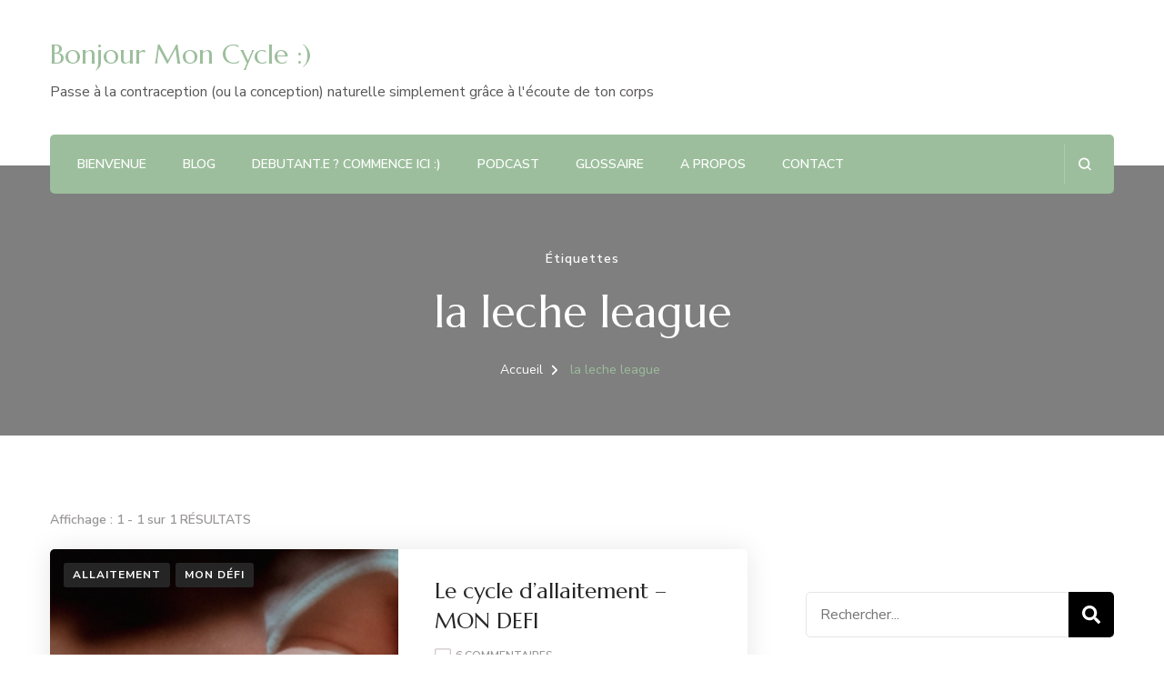

--- FILE ---
content_type: text/html; charset=UTF-8
request_url: https://bonjour-mon-cycle.com/tag/la-leche-league/
body_size: 20917
content:
<!DOCTYPE html><html lang="fr-FR"><head itemscope itemtype="http://schema.org/WebSite"><meta charset="UTF-8"><meta name="viewport" content="width=device-width, initial-scale=1"><link rel="profile" href="https://gmpg.org/xfn/11"><style type="text/css">.heateor_sss_button_instagram span.heateor_sss_svg,a.heateor_sss_instagram span.heateor_sss_svg{background:radial-gradient(circle at 30% 107%,#fdf497 0,#fdf497 5%,#fd5949 45%,#d6249f 60%,#285aeb 90%)}
											.heateor_sss_horizontal_sharing .heateor_sss_svg,.heateor_sss_standard_follow_icons_container .heateor_sss_svg{
							color: #fff;
						border-width: 0px;
			border-style: solid;
			border-color: transparent;
		}
					.heateor_sss_horizontal_sharing .heateorSssTCBackground{
				color:#666;
			}
					.heateor_sss_horizontal_sharing span.heateor_sss_svg:hover,.heateor_sss_standard_follow_icons_container span.heateor_sss_svg:hover{
						border-color: transparent;
		}
		.heateor_sss_vertical_sharing span.heateor_sss_svg,.heateor_sss_floating_follow_icons_container span.heateor_sss_svg{
							color: #fff;
						border-width: 0px;
			border-style: solid;
			border-color: transparent;
		}
				.heateor_sss_vertical_sharing .heateorSssTCBackground{
			color:#666;
		}
						.heateor_sss_vertical_sharing span.heateor_sss_svg:hover,.heateor_sss_floating_follow_icons_container span.heateor_sss_svg:hover{
						border-color: transparent;
		}
		@media screen and (max-width:783px) {.heateor_sss_vertical_sharing{display:none!important}}div.heateor_sss_mobile_footer{display:none;}@media screen and (max-width:783px){div.heateor_sss_bottom_sharing .heateorSssTCBackground{background-color:white}div.heateor_sss_bottom_sharing{width:100%!important;left:0!important;}div.heateor_sss_bottom_sharing a{width:25% !important;}div.heateor_sss_bottom_sharing .heateor_sss_svg{width: 100% !important;}div.heateor_sss_bottom_sharing div.heateorSssTotalShareCount{font-size:1em!important;line-height:28px!important}div.heateor_sss_bottom_sharing div.heateorSssTotalShareText{font-size:.7em!important;line-height:0px!important}div.heateor_sss_mobile_footer{display:block;height:40px;}.heateor_sss_bottom_sharing{padding:0!important;display:block!important;width:auto!important;bottom:-2px!important;top: auto!important;}.heateor_sss_bottom_sharing .heateor_sss_square_count{line-height:inherit;}.heateor_sss_bottom_sharing .heateorSssSharingArrow{display:none;}.heateor_sss_bottom_sharing .heateorSssTCBackground{margin-right:1.1em!important}}</style><meta name='robots' content='index, follow, max-image-preview:large, max-snippet:-1, max-video-preview:-1' /><meta name="google-site-verification" content="_SQ59vHiECGaF1lwVeEdACOshojCYz1HZMjjCJeU978" /><title>Archives des la leche league - Bonjour Mon Cycle :)</title><link rel="canonical" href="https://bonjour-mon-cycle.com/tag/la-leche-league/" /><meta property="og:locale" content="fr_FR" /><meta property="og:type" content="article" /><meta property="og:title" content="Archives des la leche league - Bonjour Mon Cycle :)" /><meta property="og:url" content="https://bonjour-mon-cycle.com/tag/la-leche-league/" /><meta property="og:site_name" content="Bonjour Mon Cycle :)" /><meta name="twitter:card" content="summary_large_image" /> <script type="application/ld+json" class="yoast-schema-graph">{"@context":"https://schema.org","@graph":[{"@type":"CollectionPage","@id":"https://bonjour-mon-cycle.com/tag/la-leche-league/","url":"https://bonjour-mon-cycle.com/tag/la-leche-league/","name":"Archives des la leche league - Bonjour Mon Cycle :)","isPartOf":{"@id":"https://bonjour-mon-cycle.com/#website"},"primaryImageOfPage":{"@id":"https://bonjour-mon-cycle.com/tag/la-leche-league/#primaryimage"},"image":{"@id":"https://bonjour-mon-cycle.com/tag/la-leche-league/#primaryimage"},"thumbnailUrl":"https://bonjour-mon-cycle.com/wp-content/uploads/2022/04/cycle-dallaitement-banniere.png","breadcrumb":{"@id":"https://bonjour-mon-cycle.com/tag/la-leche-league/#breadcrumb"},"inLanguage":"fr-FR"},{"@type":"ImageObject","inLanguage":"fr-FR","@id":"https://bonjour-mon-cycle.com/tag/la-leche-league/#primaryimage","url":"https://bonjour-mon-cycle.com/wp-content/uploads/2022/04/cycle-dallaitement-banniere.png","contentUrl":"https://bonjour-mon-cycle.com/wp-content/uploads/2022/04/cycle-dallaitement-banniere.png","width":1000,"height":350,"caption":"cycle d'allaitement"},{"@type":"BreadcrumbList","@id":"https://bonjour-mon-cycle.com/tag/la-leche-league/#breadcrumb","itemListElement":[{"@type":"ListItem","position":1,"name":"Accueil","item":"https://bonjour-mon-cycle.com/"},{"@type":"ListItem","position":2,"name":"la leche league"}]},{"@type":"WebSite","@id":"https://bonjour-mon-cycle.com/#website","url":"https://bonjour-mon-cycle.com/","name":"Bonjour Mon Cycle :)","description":"Passe à la contraception (ou la conception) naturelle simplement grâce à l&#039;écoute de ton corps","potentialAction":[{"@type":"SearchAction","target":{"@type":"EntryPoint","urlTemplate":"https://bonjour-mon-cycle.com/?s={search_term_string}"},"query-input":{"@type":"PropertyValueSpecification","valueRequired":true,"valueName":"search_term_string"}}],"inLanguage":"fr-FR"}]}</script> <link rel='dns-prefetch' href='//stats.wp.com' /><link rel='dns-prefetch' href='//fonts.googleapis.com' /><link rel='dns-prefetch' href='//c0.wp.com' />  <script src="//www.googletagmanager.com/gtag/js?id=G-N2KCQ11E8N"  data-cfasync="false" data-wpfc-render="false" type="text/javascript" async></script> <script data-cfasync="false" data-wpfc-render="false" type="text/javascript">var em_version = '7.20.1';
				var em_track_user = true;
				var em_no_track_reason = '';
				
								var disableStrs = [
										'ga-disable-G-N2KCQ11E8N',
									];

				/* Function to detect opted out users */
				function __gtagTrackerIsOptedOut() {
					for (var index = 0; index < disableStrs.length; index++) {
						if (document.cookie.indexOf(disableStrs[index] + '=true') > -1) {
							return true;
						}
					}

					return false;
				}

				/* Disable tracking if the opt-out cookie exists. */
				if (__gtagTrackerIsOptedOut()) {
					for (var index = 0; index < disableStrs.length; index++) {
						window[disableStrs[index]] = true;
					}
				}

				/* Opt-out function */
				function __gtagTrackerOptout() {
					for (var index = 0; index < disableStrs.length; index++) {
						document.cookie = disableStrs[index] + '=true; expires=Thu, 31 Dec 2099 23:59:59 UTC; path=/';
						window[disableStrs[index]] = true;
					}
				}

				if ('undefined' === typeof gaOptout) {
					function gaOptout() {
						__gtagTrackerOptout();
					}
				}
								window.dataLayer = window.dataLayer || [];

				window.ExactMetricsDualTracker = {
					helpers: {},
					trackers: {},
				};
				if (em_track_user) {
					function __gtagDataLayer() {
						dataLayer.push(arguments);
					}

					function __gtagTracker(type, name, parameters) {
						if (!parameters) {
							parameters = {};
						}

						if (parameters.send_to) {
							__gtagDataLayer.apply(null, arguments);
							return;
						}

						if (type === 'event') {
														parameters.send_to = exactmetrics_frontend.v4_id;
							var hookName = name;
							if (typeof parameters['event_category'] !== 'undefined') {
								hookName = parameters['event_category'] + ':' + name;
							}

							if (typeof ExactMetricsDualTracker.trackers[hookName] !== 'undefined') {
								ExactMetricsDualTracker.trackers[hookName](parameters);
							} else {
								__gtagDataLayer('event', name, parameters);
							}
							
						} else {
							__gtagDataLayer.apply(null, arguments);
						}
					}

					__gtagTracker('js', new Date());
					__gtagTracker('set', {
						'developer_id.dNDMyYj': true,
											});
										__gtagTracker('config', 'G-N2KCQ11E8N', {"forceSSL":"true","link_attribution":"true"} );
															window.gtag = __gtagTracker;										(function () {
						/* https://developers.google.com/analytics/devguides/collection/analyticsjs/ */
						/* ga and __gaTracker compatibility shim. */
						var noopfn = function () {
							return null;
						};
						var newtracker = function () {
							return new Tracker();
						};
						var Tracker = function () {
							return null;
						};
						var p = Tracker.prototype;
						p.get = noopfn;
						p.set = noopfn;
						p.send = function () {
							var args = Array.prototype.slice.call(arguments);
							args.unshift('send');
							__gaTracker.apply(null, args);
						};
						var __gaTracker = function () {
							var len = arguments.length;
							if (len === 0) {
								return;
							}
							var f = arguments[len - 1];
							if (typeof f !== 'object' || f === null || typeof f.hitCallback !== 'function') {
								if ('send' === arguments[0]) {
									var hitConverted, hitObject = false, action;
									if ('event' === arguments[1]) {
										if ('undefined' !== typeof arguments[3]) {
											hitObject = {
												'eventAction': arguments[3],
												'eventCategory': arguments[2],
												'eventLabel': arguments[4],
												'value': arguments[5] ? arguments[5] : 1,
											}
										}
									}
									if ('pageview' === arguments[1]) {
										if ('undefined' !== typeof arguments[2]) {
											hitObject = {
												'eventAction': 'page_view',
												'page_path': arguments[2],
											}
										}
									}
									if (typeof arguments[2] === 'object') {
										hitObject = arguments[2];
									}
									if (typeof arguments[5] === 'object') {
										Object.assign(hitObject, arguments[5]);
									}
									if ('undefined' !== typeof arguments[1].hitType) {
										hitObject = arguments[1];
										if ('pageview' === hitObject.hitType) {
											hitObject.eventAction = 'page_view';
										}
									}
									if (hitObject) {
										action = 'timing' === arguments[1].hitType ? 'timing_complete' : hitObject.eventAction;
										hitConverted = mapArgs(hitObject);
										__gtagTracker('event', action, hitConverted);
									}
								}
								return;
							}

							function mapArgs(args) {
								var arg, hit = {};
								var gaMap = {
									'eventCategory': 'event_category',
									'eventAction': 'event_action',
									'eventLabel': 'event_label',
									'eventValue': 'event_value',
									'nonInteraction': 'non_interaction',
									'timingCategory': 'event_category',
									'timingVar': 'name',
									'timingValue': 'value',
									'timingLabel': 'event_label',
									'page': 'page_path',
									'location': 'page_location',
									'title': 'page_title',
								};
								for (arg in args) {
																		if (!(!args.hasOwnProperty(arg) || !gaMap.hasOwnProperty(arg))) {
										hit[gaMap[arg]] = args[arg];
									} else {
										hit[arg] = args[arg];
									}
								}
								return hit;
							}

							try {
								f.hitCallback();
							} catch (ex) {
							}
						};
						__gaTracker.create = newtracker;
						__gaTracker.getByName = newtracker;
						__gaTracker.getAll = function () {
							return [];
						};
						__gaTracker.remove = noopfn;
						__gaTracker.loaded = true;
						window['__gaTracker'] = __gaTracker;
					})();
									} else {
										console.log("");
					(function () {
						function __gtagTracker() {
							return null;
						}

						window['__gtagTracker'] = __gtagTracker;
						window['gtag'] = __gtagTracker;
					})();
									}</script> <style id='wp-img-auto-sizes-contain-inline-css' type='text/css'>img:is([sizes=auto i],[sizes^="auto," i]){contain-intrinsic-size:3000px 1500px}
/*# sourceURL=wp-img-auto-sizes-contain-inline-css */</style><style id='wp-emoji-styles-inline-css' type='text/css'>img.wp-smiley, img.emoji {
		display: inline !important;
		border: none !important;
		box-shadow: none !important;
		height: 1em !important;
		width: 1em !important;
		margin: 0 0.07em !important;
		vertical-align: -0.1em !important;
		background: none !important;
		padding: 0 !important;
	}
/*# sourceURL=wp-emoji-styles-inline-css */</style><link rel='stylesheet' id='wp-block-library-css' href='https://bonjour-mon-cycle.com/wp-includes/css/dist/block-library/style.min.css' type='text/css' media='all' /><style id='wp-block-library-inline-css' type='text/css'>.has-text-align-justify{text-align:justify;}

/*# sourceURL=wp-block-library-inline-css */</style><style id='global-styles-inline-css' type='text/css'>:root{--wp--preset--aspect-ratio--square: 1;--wp--preset--aspect-ratio--4-3: 4/3;--wp--preset--aspect-ratio--3-4: 3/4;--wp--preset--aspect-ratio--3-2: 3/2;--wp--preset--aspect-ratio--2-3: 2/3;--wp--preset--aspect-ratio--16-9: 16/9;--wp--preset--aspect-ratio--9-16: 9/16;--wp--preset--color--black: #000000;--wp--preset--color--cyan-bluish-gray: #abb8c3;--wp--preset--color--white: #ffffff;--wp--preset--color--pale-pink: #f78da7;--wp--preset--color--vivid-red: #cf2e2e;--wp--preset--color--luminous-vivid-orange: #ff6900;--wp--preset--color--luminous-vivid-amber: #fcb900;--wp--preset--color--light-green-cyan: #7bdcb5;--wp--preset--color--vivid-green-cyan: #00d084;--wp--preset--color--pale-cyan-blue: #8ed1fc;--wp--preset--color--vivid-cyan-blue: #0693e3;--wp--preset--color--vivid-purple: #9b51e0;--wp--preset--gradient--vivid-cyan-blue-to-vivid-purple: linear-gradient(135deg,rgb(6,147,227) 0%,rgb(155,81,224) 100%);--wp--preset--gradient--light-green-cyan-to-vivid-green-cyan: linear-gradient(135deg,rgb(122,220,180) 0%,rgb(0,208,130) 100%);--wp--preset--gradient--luminous-vivid-amber-to-luminous-vivid-orange: linear-gradient(135deg,rgb(252,185,0) 0%,rgb(255,105,0) 100%);--wp--preset--gradient--luminous-vivid-orange-to-vivid-red: linear-gradient(135deg,rgb(255,105,0) 0%,rgb(207,46,46) 100%);--wp--preset--gradient--very-light-gray-to-cyan-bluish-gray: linear-gradient(135deg,rgb(238,238,238) 0%,rgb(169,184,195) 100%);--wp--preset--gradient--cool-to-warm-spectrum: linear-gradient(135deg,rgb(74,234,220) 0%,rgb(151,120,209) 20%,rgb(207,42,186) 40%,rgb(238,44,130) 60%,rgb(251,105,98) 80%,rgb(254,248,76) 100%);--wp--preset--gradient--blush-light-purple: linear-gradient(135deg,rgb(255,206,236) 0%,rgb(152,150,240) 100%);--wp--preset--gradient--blush-bordeaux: linear-gradient(135deg,rgb(254,205,165) 0%,rgb(254,45,45) 50%,rgb(107,0,62) 100%);--wp--preset--gradient--luminous-dusk: linear-gradient(135deg,rgb(255,203,112) 0%,rgb(199,81,192) 50%,rgb(65,88,208) 100%);--wp--preset--gradient--pale-ocean: linear-gradient(135deg,rgb(255,245,203) 0%,rgb(182,227,212) 50%,rgb(51,167,181) 100%);--wp--preset--gradient--electric-grass: linear-gradient(135deg,rgb(202,248,128) 0%,rgb(113,206,126) 100%);--wp--preset--gradient--midnight: linear-gradient(135deg,rgb(2,3,129) 0%,rgb(40,116,252) 100%);--wp--preset--font-size--small: 13px;--wp--preset--font-size--medium: 20px;--wp--preset--font-size--large: 36px;--wp--preset--font-size--x-large: 42px;--wp--preset--spacing--20: 0.44rem;--wp--preset--spacing--30: 0.67rem;--wp--preset--spacing--40: 1rem;--wp--preset--spacing--50: 1.5rem;--wp--preset--spacing--60: 2.25rem;--wp--preset--spacing--70: 3.38rem;--wp--preset--spacing--80: 5.06rem;--wp--preset--shadow--natural: 6px 6px 9px rgba(0, 0, 0, 0.2);--wp--preset--shadow--deep: 12px 12px 50px rgba(0, 0, 0, 0.4);--wp--preset--shadow--sharp: 6px 6px 0px rgba(0, 0, 0, 0.2);--wp--preset--shadow--outlined: 6px 6px 0px -3px rgb(255, 255, 255), 6px 6px rgb(0, 0, 0);--wp--preset--shadow--crisp: 6px 6px 0px rgb(0, 0, 0);}:where(.is-layout-flex){gap: 0.5em;}:where(.is-layout-grid){gap: 0.5em;}body .is-layout-flex{display: flex;}.is-layout-flex{flex-wrap: wrap;align-items: center;}.is-layout-flex > :is(*, div){margin: 0;}body .is-layout-grid{display: grid;}.is-layout-grid > :is(*, div){margin: 0;}:where(.wp-block-columns.is-layout-flex){gap: 2em;}:where(.wp-block-columns.is-layout-grid){gap: 2em;}:where(.wp-block-post-template.is-layout-flex){gap: 1.25em;}:where(.wp-block-post-template.is-layout-grid){gap: 1.25em;}.has-black-color{color: var(--wp--preset--color--black) !important;}.has-cyan-bluish-gray-color{color: var(--wp--preset--color--cyan-bluish-gray) !important;}.has-white-color{color: var(--wp--preset--color--white) !important;}.has-pale-pink-color{color: var(--wp--preset--color--pale-pink) !important;}.has-vivid-red-color{color: var(--wp--preset--color--vivid-red) !important;}.has-luminous-vivid-orange-color{color: var(--wp--preset--color--luminous-vivid-orange) !important;}.has-luminous-vivid-amber-color{color: var(--wp--preset--color--luminous-vivid-amber) !important;}.has-light-green-cyan-color{color: var(--wp--preset--color--light-green-cyan) !important;}.has-vivid-green-cyan-color{color: var(--wp--preset--color--vivid-green-cyan) !important;}.has-pale-cyan-blue-color{color: var(--wp--preset--color--pale-cyan-blue) !important;}.has-vivid-cyan-blue-color{color: var(--wp--preset--color--vivid-cyan-blue) !important;}.has-vivid-purple-color{color: var(--wp--preset--color--vivid-purple) !important;}.has-black-background-color{background-color: var(--wp--preset--color--black) !important;}.has-cyan-bluish-gray-background-color{background-color: var(--wp--preset--color--cyan-bluish-gray) !important;}.has-white-background-color{background-color: var(--wp--preset--color--white) !important;}.has-pale-pink-background-color{background-color: var(--wp--preset--color--pale-pink) !important;}.has-vivid-red-background-color{background-color: var(--wp--preset--color--vivid-red) !important;}.has-luminous-vivid-orange-background-color{background-color: var(--wp--preset--color--luminous-vivid-orange) !important;}.has-luminous-vivid-amber-background-color{background-color: var(--wp--preset--color--luminous-vivid-amber) !important;}.has-light-green-cyan-background-color{background-color: var(--wp--preset--color--light-green-cyan) !important;}.has-vivid-green-cyan-background-color{background-color: var(--wp--preset--color--vivid-green-cyan) !important;}.has-pale-cyan-blue-background-color{background-color: var(--wp--preset--color--pale-cyan-blue) !important;}.has-vivid-cyan-blue-background-color{background-color: var(--wp--preset--color--vivid-cyan-blue) !important;}.has-vivid-purple-background-color{background-color: var(--wp--preset--color--vivid-purple) !important;}.has-black-border-color{border-color: var(--wp--preset--color--black) !important;}.has-cyan-bluish-gray-border-color{border-color: var(--wp--preset--color--cyan-bluish-gray) !important;}.has-white-border-color{border-color: var(--wp--preset--color--white) !important;}.has-pale-pink-border-color{border-color: var(--wp--preset--color--pale-pink) !important;}.has-vivid-red-border-color{border-color: var(--wp--preset--color--vivid-red) !important;}.has-luminous-vivid-orange-border-color{border-color: var(--wp--preset--color--luminous-vivid-orange) !important;}.has-luminous-vivid-amber-border-color{border-color: var(--wp--preset--color--luminous-vivid-amber) !important;}.has-light-green-cyan-border-color{border-color: var(--wp--preset--color--light-green-cyan) !important;}.has-vivid-green-cyan-border-color{border-color: var(--wp--preset--color--vivid-green-cyan) !important;}.has-pale-cyan-blue-border-color{border-color: var(--wp--preset--color--pale-cyan-blue) !important;}.has-vivid-cyan-blue-border-color{border-color: var(--wp--preset--color--vivid-cyan-blue) !important;}.has-vivid-purple-border-color{border-color: var(--wp--preset--color--vivid-purple) !important;}.has-vivid-cyan-blue-to-vivid-purple-gradient-background{background: var(--wp--preset--gradient--vivid-cyan-blue-to-vivid-purple) !important;}.has-light-green-cyan-to-vivid-green-cyan-gradient-background{background: var(--wp--preset--gradient--light-green-cyan-to-vivid-green-cyan) !important;}.has-luminous-vivid-amber-to-luminous-vivid-orange-gradient-background{background: var(--wp--preset--gradient--luminous-vivid-amber-to-luminous-vivid-orange) !important;}.has-luminous-vivid-orange-to-vivid-red-gradient-background{background: var(--wp--preset--gradient--luminous-vivid-orange-to-vivid-red) !important;}.has-very-light-gray-to-cyan-bluish-gray-gradient-background{background: var(--wp--preset--gradient--very-light-gray-to-cyan-bluish-gray) !important;}.has-cool-to-warm-spectrum-gradient-background{background: var(--wp--preset--gradient--cool-to-warm-spectrum) !important;}.has-blush-light-purple-gradient-background{background: var(--wp--preset--gradient--blush-light-purple) !important;}.has-blush-bordeaux-gradient-background{background: var(--wp--preset--gradient--blush-bordeaux) !important;}.has-luminous-dusk-gradient-background{background: var(--wp--preset--gradient--luminous-dusk) !important;}.has-pale-ocean-gradient-background{background: var(--wp--preset--gradient--pale-ocean) !important;}.has-electric-grass-gradient-background{background: var(--wp--preset--gradient--electric-grass) !important;}.has-midnight-gradient-background{background: var(--wp--preset--gradient--midnight) !important;}.has-small-font-size{font-size: var(--wp--preset--font-size--small) !important;}.has-medium-font-size{font-size: var(--wp--preset--font-size--medium) !important;}.has-large-font-size{font-size: var(--wp--preset--font-size--large) !important;}.has-x-large-font-size{font-size: var(--wp--preset--font-size--x-large) !important;}
/*# sourceURL=global-styles-inline-css */</style><style id='classic-theme-styles-inline-css' type='text/css'>/*! This file is auto-generated */
.wp-block-button__link{color:#fff;background-color:#32373c;border-radius:9999px;box-shadow:none;text-decoration:none;padding:calc(.667em + 2px) calc(1.333em + 2px);font-size:1.125em}.wp-block-file__button{background:#32373c;color:#fff;text-decoration:none}
/*# sourceURL=/wp-includes/css/classic-themes.min.css */</style><link rel='stylesheet' id='blossomthemes-toolkit-css' href='https://bonjour-mon-cycle.com/wp-content/plugins/blossomthemes-toolkit/public/css/blossomthemes-toolkit-public.min.css' type='text/css' media='all' /><link rel='stylesheet' id='contact-form-7-css' href='https://bonjour-mon-cycle.com/wp-content/cache/autoptimize/css/autoptimize_single_0e4a098f3f6e3faede64db8b9da80ba2.css' type='text/css' media='all' /><link rel='stylesheet' id='ez-toc-css' href='https://bonjour-mon-cycle.com/wp-content/plugins/easy-table-of-contents/assets/css/screen.min.css' type='text/css' media='all' /><style id='ez-toc-inline-css' type='text/css'>div#ez-toc-container .ez-toc-title {font-size: 120%;}div#ez-toc-container .ez-toc-title {font-weight: 500;}div#ez-toc-container ul li {font-size: 95%;}div#ez-toc-container nav ul ul li ul li {font-size: %!important;}
.ez-toc-container-direction {direction: ltr;}.ez-toc-counter ul{counter-reset: item ;}.ez-toc-counter nav ul li a::before {content: counters(item, ".", decimal) ". ";display: inline-block;counter-increment: item;flex-grow: 0;flex-shrink: 0;margin-right: .2em; float: left; }.ez-toc-widget-direction {direction: ltr;}.ez-toc-widget-container ul{counter-reset: item ;}.ez-toc-widget-container nav ul li a::before {content: counters(item, ".", decimal) ". ";display: inline-block;counter-increment: item;flex-grow: 0;flex-shrink: 0;margin-right: .2em; float: left; }
/*# sourceURL=ez-toc-inline-css */</style><link rel='stylesheet' id='animate-css' href='https://bonjour-mon-cycle.com/wp-content/themes/blossom-spa/css/animate.min.css' type='text/css' media='all' /><link rel='stylesheet' id='owl-carousel-css' href='https://bonjour-mon-cycle.com/wp-content/themes/blossom-spa/css/owl.carousel.min.css' type='text/css' media='all' /><link rel='stylesheet' id='perfect-scrollbar-css' href='https://bonjour-mon-cycle.com/wp-content/themes/blossom-spa/css/perfect-scrollbar.min.css' type='text/css' media='all' /><link rel='stylesheet' id='blossom-spa-google-fonts-css' href='https://fonts.googleapis.com/css?family=Nunito+Sans%3A200%2C300%2Cregular%2C500%2C600%2C700%2C800%2C900%2C200italic%2C300italic%2Citalic%2C500italic%2C600italic%2C700italic%2C800italic%2C900italic%7CMarcellus%3Aregular' type='text/css' media='all' /><link rel='stylesheet' id='blossom-spa-css' href='https://bonjour-mon-cycle.com/wp-content/cache/autoptimize/css/autoptimize_single_79ac04570c4e6cc1e9f43e04e66dacc6.css' type='text/css' media='all' /><link rel='stylesheet' id='heateor_sss_frontend_css-css' href='https://bonjour-mon-cycle.com/wp-content/cache/autoptimize/css/autoptimize_single_a587f139f769419d022d22d4cfa93d91.css' type='text/css' media='all' /><style id='rocket-lazyload-inline-css' type='text/css'>.rll-youtube-player{position:relative;padding-bottom:56.23%;height:0;overflow:hidden;max-width:100%;}.rll-youtube-player iframe{position:absolute;top:0;left:0;width:100%;height:100%;z-index:100;background:0 0}.rll-youtube-player img{bottom:0;display:block;left:0;margin:auto;max-width:100%;width:100%;position:absolute;right:0;top:0;border:none;height:auto;cursor:pointer;-webkit-transition:.4s all;-moz-transition:.4s all;transition:.4s all}.rll-youtube-player img:hover{-webkit-filter:brightness(75%)}.rll-youtube-player .play{height:72px;width:72px;left:50%;top:50%;margin-left:-36px;margin-top:-36px;position:absolute;background:url(https://bonjour-mon-cycle.com/wp-content/plugins/rocket-lazy-load/assets/img/youtube.png) no-repeat;cursor:pointer}
/*# sourceURL=rocket-lazyload-inline-css */</style><link rel='stylesheet' id='jetpack_css-css' href='https://bonjour-mon-cycle.com/wp-content/cache/autoptimize/css/autoptimize_single_91664c6f5f621e9deeec61279b8ef3dc.css' type='text/css' media='all' /> <script defer type="text/javascript" src="https://bonjour-mon-cycle.com/wp-content/plugins/google-analytics-dashboard-for-wp/assets/js/frontend-gtag.min.js" id="exactmetrics-frontend-script-js"></script> <script data-cfasync="false" data-wpfc-render="false" type="text/javascript" id='exactmetrics-frontend-script-js-extra'>var exactmetrics_frontend = {"js_events_tracking":"true","download_extensions":"doc,pdf,ppt,zip,xls,docx,pptx,xlsx","inbound_paths":"[{\"path\":\"\\\/go\\\/\",\"label\":\"affiliate\"},{\"path\":\"\\\/recommend\\\/\",\"label\":\"affiliate\"}]","home_url":"https:\/\/bonjour-mon-cycle.com","hash_tracking":"false","v4_id":"G-N2KCQ11E8N"};</script> <script type="text/javascript" src="https://bonjour-mon-cycle.com/wp-includes/js/jquery/jquery.min.js" id="jquery-core-js"></script> <script defer type="text/javascript" src="https://bonjour-mon-cycle.com/wp-includes/js/jquery/jquery-migrate.min.js" id="jquery-migrate-js"></script> <link rel="https://api.w.org/" href="https://bonjour-mon-cycle.com/wp-json/" /><link rel="alternate" title="JSON" type="application/json" href="https://bonjour-mon-cycle.com/wp-json/wp/v2/tags/129" /><link rel="EditURI" type="application/rsd+xml" title="RSD" href="https://bonjour-mon-cycle.com/xmlrpc.php?rsd" /><meta name="generator" content="WordPress 6.9" /><div id="fb-root"></div> <script async defer crossorigin="anonymous" src="https://connect.facebook.net/fr_FR/sdk.js#xfbml=1&version=v14.0" nonce="pkqBCBzF"></script><script defer src="[data-uri]"></script> <style>img#wpstats{display:none}</style> <script defer src="[data-uri]"></script> <style>.no-js img.lazyload { display: none; }
			figure.wp-block-image img.lazyloading { min-width: 150px; }
							.lazyload, .lazyloading { opacity: 0; }
				.lazyloaded {
					opacity: 1;
					transition: opacity 400ms;
					transition-delay: 0ms;
				}</style><style type="text/css" id="tve_global_variables">:root{--tcb-gradient-0:linear-gradient(180deg, rgb(156, 190, 156) 0%, rgb(36, 39, 46) 99%);--tcb-background-author-image:url(https://secure.gravatar.com/avatar/3439e24879d43918fb7e74de8965b1f41a8bbaccb58c3072f8903a7bb8d60f1c?s=256&d=mm&r=g);--tcb-background-user-image:url();--tcb-background-featured-image-thumbnail:url(https://bonjour-mon-cycle.com/wp-content/uploads/2022/04/cycle-dallaitement-banniere.png);}</style><style type="text/css" id="thrive-default-styles"></style><style type='text/css' media='all'>:root {
    --primary-font: Nunito Sans;
    --secondary-font: Marcellus;
    }

    body,
    button,
    input,
    select,
    optgroup,
    textarea {        
        font-size: 18px;
    }

    /*Typography*/

    .site-branding .site-title{
        font-size   : 30px;
        font-family : Marcellus;
        font-weight : 400;
        font-style  : normal;
    }

    a.btn-readmore:hover:before, .btn-cta:hover:before, 
    a.btn-readmore:hover:after, .btn-cta:hover:after {
        background-image: url('data:image/svg+xml; utf-8, <svg xmlns="http://www.w3.org/2000/svg" viewBox="0 0 192 512"><path fill="%239cbe9c" d="M187.8 264.5L41 412.5c-4.7 4.7-12.3 4.7-17 0L4.2 392.7c-4.7-4.7-4.7-12.3 0-17L122.7 256 4.2 136.3c-4.7-4.7-4.7-12.3 0-17L24 99.5c4.7-4.7 12.3-4.7 17 0l146.8 148c4.7 4.7 4.7 12.3 0 17z" class=""></path></svg>');    
    } 

    .widget_bttk_testimonial_widget .bttk-testimonial-inner-holder:before, 
    blockquote:before {
        background-image: url('data:image/svg+xml; utf-8, <svg xmlns="http://www.w3.org/2000/svg" viewBox="0 0 36 24"><path fill="%239cbe9c" d="M33.54,28.5a8,8,0,1,1-8.04,8,16,16,0,0,1,16-16A15.724,15.724,0,0,0,33.54,28.5Zm-12.04,8a8,8,0,0,1-16,0h0a16,16,0,0,1,16-16,15.724,15.724,0,0,0-7.96,8A7.989,7.989,0,0,1,21.5,36.5Z" transform="translate(-5.5 -20.5)"/></svg>');
    };</style><noscript><style id="rocket-lazyload-nojs-css">.rll-youtube-player, [data-lazy-src]{display:none !important;}</style></noscript></head><body data-rsssl=1 class="archive tag tag-la-leche-league tag-129 wp-theme-blossom-spa hfeed list-layout rightsidebar" itemscope itemtype="http://schema.org/WebPage"><div id="page" class="site"><a aria-label="Passer au contenu" class="skip-link" href="#content">Aller au contenu</a><div class="responsive-nav"><nav id="res-navigation" class="main-navigation" role="navigation"><div class="primary-menu-list main-menu-modal cover-modal" data-modal-target-string=".main-menu-modal"> <button class="close close-main-nav-toggle" data-toggle-target=".main-menu-modal" data-toggle-body-class="showing-main-menu-modal" aria-expanded="false" data-set-focus=".main-menu-modal"></button><div class="mobile-menu" aria-label="Mobile"><div class="menu-msw-primary-menu-creative-agency-container"><ul id="primary-menu" class="nav-menu main-menu-modal"><li id="menu-item-28827" class="menu-item menu-item-type-post_type menu-item-object-page menu-item-home menu-item-28827"><a href="https://bonjour-mon-cycle.com/">BIENVENUE</a></li><li id="menu-item-29176" class="menu-item menu-item-type-post_type menu-item-object-page menu-item-29176"><a href="https://bonjour-mon-cycle.com/articles/">BLOG</a></li><li id="menu-item-28831" class="menu-item menu-item-type-post_type menu-item-object-page menu-item-28831"><a href="https://bonjour-mon-cycle.com/debutant-e-commence-ici-bienvenue/">DEBUTANT.E ? Commence ici :)</a></li><li id="menu-item-29956" class="menu-item menu-item-type-post_type menu-item-object-page menu-item-29956"><a href="https://bonjour-mon-cycle.com/podcast-2/">PODCAST</a></li><li id="menu-item-29003" class="menu-item menu-item-type-post_type menu-item-object-page menu-item-29003"><a href="https://bonjour-mon-cycle.com/glossaire/">GLOSSAIRE</a></li><li id="menu-item-29153" class="menu-item menu-item-type-post_type menu-item-object-page menu-item-29153"><a href="https://bonjour-mon-cycle.com/a-propos/">A PROPOS</a></li><li id="menu-item-28999" class="menu-item menu-item-type-post_type menu-item-object-page menu-item-28999"><a href="https://bonjour-mon-cycle.com/contact/">CONTACT</a></li></ul></div></div></div></nav></div><header id="masthead" class="site-header" itemscope itemtype="http://schema.org/WPHeader"><div class="container"><div class="header-main"><div class="site-branding" itemscope itemtype="http://schema.org/Organization"><p class="site-title" itemprop="name"><a href="https://bonjour-mon-cycle.com/" rel="home" itemprop="url">Bonjour Mon Cycle :)</a></p><p class="site-description" itemprop="description">Passe à la contraception (ou la conception) naturelle simplement grâce à l&#039;écoute de ton corps</p></div></div><div class="nav-wrap"><nav id="site-navigation" class="main-navigation" role="navigation" itemscope itemtype="http://schema.org/SiteNavigationElement"> <button class="toggle-btn" data-toggle-target=".main-menu-modal" data-toggle-body-class="showing-main-menu-modal" aria-expanded="false" data-set-focus=".close-main-nav-toggle"> <span class="toggle-bar"></span> <span class="toggle-bar"></span> <span class="toggle-bar"></span> </button><div class="menu-msw-primary-menu-creative-agency-container"><ul id="primary-menu" class="nav-menu"><li class="menu-item menu-item-type-post_type menu-item-object-page menu-item-home menu-item-28827"><a href="https://bonjour-mon-cycle.com/">BIENVENUE</a></li><li class="menu-item menu-item-type-post_type menu-item-object-page menu-item-29176"><a href="https://bonjour-mon-cycle.com/articles/">BLOG</a></li><li class="menu-item menu-item-type-post_type menu-item-object-page menu-item-28831"><a href="https://bonjour-mon-cycle.com/debutant-e-commence-ici-bienvenue/">DEBUTANT.E ? Commence ici :)</a></li><li class="menu-item menu-item-type-post_type menu-item-object-page menu-item-29956"><a href="https://bonjour-mon-cycle.com/podcast-2/">PODCAST</a></li><li class="menu-item menu-item-type-post_type menu-item-object-page menu-item-29003"><a href="https://bonjour-mon-cycle.com/glossaire/">GLOSSAIRE</a></li><li class="menu-item menu-item-type-post_type menu-item-object-page menu-item-29153"><a href="https://bonjour-mon-cycle.com/a-propos/">A PROPOS</a></li><li class="menu-item menu-item-type-post_type menu-item-object-page menu-item-28999"><a href="https://bonjour-mon-cycle.com/contact/">CONTACT</a></li></ul></div></nav><div class="nav-right"><div class="header-search-wrap"> <button aria-label="ouvrir le formulaire de recherche" class="header-search" data-toggle-target=".search-modal" data-toggle-body-class="showing-search-modal" data-set-focus=".search-modal .search-field" aria-expanded="false"> <svg xmlns="http://www.w3.org/2000/svg" viewBox="0 0 16 16"><defs><style>.sea{fill:#fff;}</style></defs><path class="sea" d="M16,14.591,12.679,11.27a6.89,6.89,0,0,0,1.409-4.226A7,7,0,0,0,7.044,0,7,7,0,0,0,0,7.044a7,7,0,0,0,7.044,7.044,6.89,6.89,0,0,0,4.226-1.409L14.591,16ZM2.013,7.044A4.983,4.983,0,0,1,7.044,2.013a4.983,4.983,0,0,1,5.031,5.031,4.983,4.983,0,0,1-5.031,5.031A4.983,4.983,0,0,1,2.013,7.044Z"/></svg> </button><div class="search-form-wrap search-modal cover-modal" data-modal-target-string=".search-modal"><div class="search-form-inner"><form role="search" method="get" class="search-form" action="https://bonjour-mon-cycle.com/"><label><span class="screen-reader-text">Recherche pour :</span><input type="search" class="search-field" placeholder="Rechercher..." value="" name="s" /></label><input type="submit" id="submit-field" class="search-submit" value="Rechercher" /></form> <button aria-label="fermer le formulaire de recherche" class="close" data-toggle-target=".search-modal" data-toggle-body-class="showing-search-modal" data-set-focus=".search-modal .search-field" aria-expanded="false"></button></div></div></div></div></div></div></header><div id="content" class="site-content"><header class="page-header" style="background-image: url( '' );"><div class="container"> <span class="sub-title">Étiquettes</span><h1 class="page-title"><span>la leche league</span></h1><div class="breadcrumb-wrapper"><div class="container" ><div id="crumbs" itemscope itemtype="http://schema.org/BreadcrumbList"> <span itemprop="itemListElement" itemscope itemtype="http://schema.org/ListItem"> <a itemprop="item" href="https://bonjour-mon-cycle.com"><span itemprop="name">Accueil</span></a><meta itemprop="position" content="1" /> <span class="separator"><span class="separator"><i class="fa fa-angle-right"></i></span></span> </span><span class="current" itemprop="itemListElement" itemscope itemtype="http://schema.org/ListItem"><a itemprop="item" href="https://bonjour-mon-cycle.com/tag/la-leche-league/"><span itemprop="name">la leche league</span></a><meta itemprop="position" content="2" /></span></div></div></div></div></header><div class="container"><div id="primary" class="content-area"><div class="showing-result"> Affichage : 1 - 1 sur 1 RÉSULTATS</div><main id="main" class="site-main"><article id="post-29530" class="post-29530 post type-post status-publish format-standard has-post-thumbnail hentry category-allaitement category-mon-defi tag-allaitement tag-allaitement-exclusif tag-allaitement-partiel tag-cycle-dallaitement tag-cycle-feminin tag-cycle-menstruel tag-cycle-naturel tag-fertilite tag-la-leche-league tag-lll tag-phase-fertile tag-phase-infertile tag-sevrage" itemscope itemtype="https://schema.org/Blog"><figure class="post-thumbnail"><a href="https://bonjour-mon-cycle.com/cycle-allaitement/"><img width="640" height="350"   alt="cycle d&#039;allaitement" itemprop="image" decoding="async" data-src="https://bonjour-mon-cycle.com/wp-content/uploads/2022/04/cycle-dallaitement-banniere-640x350.png" class="attachment-blossom-spa-blog-list size-blossom-spa-blog-list wp-post-image lazyload" src="[data-uri]" /><noscript><img width="640" height="350" src="https://bonjour-mon-cycle.com/wp-content/uploads/2022/04/cycle-dallaitement-banniere-640x350.png" class="attachment-blossom-spa-blog-list size-blossom-spa-blog-list wp-post-image" alt="cycle d&#039;allaitement" itemprop="image" decoding="async" /></noscript></a><span class="category" itemprop="about"><a href="https://bonjour-mon-cycle.com/category/allaitement/" rel="category tag">Allaitement</a> <a href="https://bonjour-mon-cycle.com/category/mon-defi/" rel="category tag">Mon Défi</a></span><div class="author-like-wrap"><span class="byline" itemprop="author" itemscope itemtype="https://schema.org/Person"><svg xmlns="http://www.w3.org/2000/svg" viewBox="0 0 19 19"><defs><style>.auta{fill:none;}.auta,.autb{stroke:rgba(0,0,0,0);}.autb{fill:#ccc6c8;}</style></defs><g transform="translate(0.5 0.5)"><path class="auta" d="M0,0H18V18H0Z"></path><g transform="translate(1.5 1.5)"><path class="autb" d="M9.5,2A7.5,7.5,0,1,0,17,9.5,7.5,7.5,0,0,0,9.5,2ZM5.8,14.21c.322-.675,2.287-1.335,3.7-1.335s3.382.66,3.7,1.335a5.944,5.944,0,0,1-7.395,0Zm8.468-1.088c-1.073-1.3-3.675-1.747-4.77-1.747s-3.7.443-4.77,1.747a6,6,0,1,1,9.54,0Z" transform="translate(-2 -2)"></path><path class="autb" d="M11.125,6A2.625,2.625,0,1,0,13.75,8.625,2.618,2.618,0,0,0,11.125,6Zm0,3.75A1.125,1.125,0,1,1,12.25,8.625,1.123,1.123,0,0,1,11.125,9.75Z" transform="translate(-3.625 -3)"></path></g></g></svg><span class="author" itemprop="name"><a class="url fn n" href="https://bonjour-mon-cycle.com/author/bonjour-mon-cycle/" itemprop="url">Bonjour Mon Cycle</a></span></span></div></figure><div class="content-wrap"><header class="entry-header"><h2 class="entry-title"><a href="https://bonjour-mon-cycle.com/cycle-allaitement/" rel="bookmark">Le cycle d&rsquo;allaitement &#8211; MON DEFI</a></h2><div class="entry-meta"><span class="comment-box"><svg xmlns="http://www.w3.org/2000/svg" viewBox="0 0 17.943 15.465"><defs><style>.co{fill:none;stroke:#ccc6c8;stroke-width:1.3px;}</style></defs><path class="co" d="M15.425,11.636H12.584v2.03L9.2,11.636H1.218A1.213,1.213,0,0,1,0,10.419v-9.2A1.213,1.213,0,0,1,1.218,0H15.425a1.213,1.213,0,0,1,1.218,1.218v9.2A1.213,1.213,0,0,1,15.425,11.636Z" transform="translate(0.65 0.65)"></path></svg><a href="https://bonjour-mon-cycle.com/cycle-allaitement/#comments">6 commentaires <span class="screen-reader-text"> sur Le cycle d&rsquo;allaitement &#8211; MON DEFI</span></a></span></div></header><div class="entry-content" itemprop="text"><p>Le cycle d&rsquo;allaitement est particulier ! Il commence à la naissance de ton bébé et sa durée dépend&#8230; eh bien de l&rsquo;allaitement en lui-même 😁</p></div><footer class="entry-footer"> <span class="cat-tags" itemprop="about"><h5>Étiquettes :</h5> <a href="https://bonjour-mon-cycle.com/tag/allaitement/" rel="tag">allaitement</a><a href="https://bonjour-mon-cycle.com/tag/allaitement-exclusif/" rel="tag">allaitement exclusif</a><a href="https://bonjour-mon-cycle.com/tag/allaitement-partiel/" rel="tag">allaitement partiel</a><a href="https://bonjour-mon-cycle.com/tag/cycle-dallaitement/" rel="tag">cycle d&#039;allaitement</a><a href="https://bonjour-mon-cycle.com/tag/cycle-feminin/" rel="tag">cycle féminin</a><a href="https://bonjour-mon-cycle.com/tag/cycle-menstruel/" rel="tag">cycle menstruel</a><a href="https://bonjour-mon-cycle.com/tag/cycle-naturel/" rel="tag">cycle naturel</a><a href="https://bonjour-mon-cycle.com/tag/fertilite/" rel="tag">fertilité</a><a href="https://bonjour-mon-cycle.com/tag/la-leche-league/" rel="tag">la leche league</a><a href="https://bonjour-mon-cycle.com/tag/lll/" rel="tag">LLL</a><a href="https://bonjour-mon-cycle.com/tag/phase-fertile/" rel="tag">phase fertile</a><a href="https://bonjour-mon-cycle.com/tag/phase-infertile/" rel="tag">phase infertile</a><a href="https://bonjour-mon-cycle.com/tag/sevrage/" rel="tag">sevrage</a></span><a href="https://bonjour-mon-cycle.com/cycle-allaitement/" class="btn-readmore">Lire la suite</a></footer></article></main></div><aside id="secondary" class="widget-area" role="complementary" itemscope itemtype="http://schema.org/WPSideBar"><section id="text-2" class="widget widget_text"><div class="textwidget"><div class="fb-like" data-href="https://www.facebook.com/BonjourMonCycle" data-width="" data-layout="standard" data-action="like" data-size="small" data-share="true"></div></div></section><section id="search-2" class="widget widget_search"><form role="search" method="get" class="search-form" action="https://bonjour-mon-cycle.com/"><label><span class="screen-reader-text">Recherche pour :</span><input type="search" class="search-field" placeholder="Rechercher..." value="" name="s" /></label><input type="submit" id="submit-field" class="search-submit" value="Rechercher" /></form></section><section id="categories-2" class="widget widget_categories"><h2 class="widget-title" itemprop="name">Catégories</h2><ul><li class="cat-item cat-item-31"><a href="https://bonjour-mon-cycle.com/category/allaitement/">Allaitement</a></li><li class="cat-item cat-item-211"><a href="https://bonjour-mon-cycle.com/category/bien-etre/">Bien-être menstruel</a></li><li class="cat-item cat-item-7"><a href="https://bonjour-mon-cycle.com/category/contraception/">Contraception</a></li><li class="cat-item cat-item-275"><a href="https://bonjour-mon-cycle.com/category/couple/">Couple</a></li><li class="cat-item cat-item-265"><a href="https://bonjour-mon-cycle.com/category/endometriose/">Endométriose</a></li><li class="cat-item cat-item-189"><a href="https://bonjour-mon-cycle.com/category/maternite/">Maternité</a></li><li class="cat-item cat-item-244"><a href="https://bonjour-mon-cycle.com/category/menopause/">Ménopause</a></li><li class="cat-item cat-item-15"><a href="https://bonjour-mon-cycle.com/category/mon-defi/">Mon Défi</a></li><li class="cat-item cat-item-197"><a href="https://bonjour-mon-cycle.com/category/podcast/">PODCAST</a></li><li class="cat-item cat-item-64"><a href="https://bonjour-mon-cycle.com/category/projet-bebe/">Projet bébé</a></li><li class="cat-item cat-item-173"><a href="https://bonjour-mon-cycle.com/category/regles/">Règles</a></li><li class="cat-item cat-item-269"><a href="https://bonjour-mon-cycle.com/category/sopk/">SOPK</a></li><li class="cat-item cat-item-226"><a href="https://bonjour-mon-cycle.com/category/spm/">SPM</a></li><li class="cat-item cat-item-8"><a href="https://bonjour-mon-cycle.com/category/symptothermie/">Symptothermie</a></li><li class="cat-item cat-item-1"><a href="https://bonjour-mon-cycle.com/category/uncategorized/">Uncategorized</a></li></ul></section><section id="heateor_sss_follow-7" class="widget widget_heateor_sss_follow"><div class="heateor_sss_follow_icons_container heateor_sss_bottom_follow"><div class="heateor_sss_follow_ul"><a class="heateor_sss_facebook" href="https://www.facebook.com/BonjourMonCycle" title="Facebook" rel="noopener" target="_blank" style="font-size:32px!important;box-shadow:none;display:inline-block;vertical-align:middle"><span style="background-color:#3c589a;display:inline-block;opacity:1;float:left;font-size:32px;box-shadow:none;display:inline-block;font-size:16px;padding:0 4px;vertical-align:middle;background-repeat:repeat;overflow:hidden;padding:0;cursor:pointer;width:32px;height:32px;border-radius:999px" class="heateor_sss_svg"><svg focusable="false" aria-hidden="true" xmlns="http://www.w3.org/2000/svg" width="100%" height="100%" viewBox="-5 -5 42 42"><path d="M17.78 27.5V17.008h3.522l.527-4.09h-4.05v-2.61c0-1.182.33-1.99 2.023-1.99h2.166V4.66c-.375-.05-1.66-.16-3.155-.16-3.123 0-5.26 1.905-5.26 5.405v3.016h-3.53v4.09h3.53V27.5h4.223z" fill="#fff"></path></svg></span></a><a class="heateor_sss_instagram" href="https://www.instagram.com/bonjourmoncycle/" title="Instagram" rel="noopener" target="_blank" style="font-size:32px!important;box-shadow:none;display:inline-block;vertical-align:middle"><span style="background-color:#53beee;display:inline-block;opacity:1;float:left;font-size:32px;box-shadow:none;display:inline-block;font-size:16px;padding:0 4px;vertical-align:middle;background-repeat:repeat;overflow:hidden;padding:0;cursor:pointer;width:32px;height:32px;border-radius:999px" class="heateor_sss_svg"><svg height="100%" width="100%" version="1.1" viewBox="-10 -10 148 148" xml:space="preserve" xmlns="http://www.w3.org/2000/svg" xmlns:xlink="http://www.w3.org/1999/xlink"><g><g><path d="M86,112H42c-14.336,0-26-11.663-26-26V42c0-14.337,11.664-26,26-26h44c14.337,0,26,11.663,26,26v44    C112,100.337,100.337,112,86,112z M42,24c-9.925,0-18,8.074-18,18v44c0,9.925,8.075,18,18,18h44c9.926,0,18-8.075,18-18V42    c0-9.926-8.074-18-18-18H42z" fill="#fff"></path></g><g><path d="M64,88c-13.234,0-24-10.767-24-24c0-13.234,10.766-24,24-24s24,10.766,24,24C88,77.233,77.234,88,64,88z M64,48c-8.822,0-16,7.178-16,16s7.178,16,16,16c8.822,0,16-7.178,16-16S72.822,48,64,48z" fill="#fff"></path></g><g><circle cx="89.5" cy="38.5" fill="#fff" r="5.5"></circle></g></g></svg></span></a><a class="heateor_sss_youtube_channel" href="https://www.youtube.com/channel/UCs2T2xCwPjsV1ebUIKKDeZg" title="Youtube Channel" rel="noopener" target="_blank" style="font-size:32px!important;box-shadow:none;display:inline-block;vertical-align:middle"><span style="background-color:red;display:inline-block;opacity:1;float:left;font-size:32px;box-shadow:none;display:inline-block;font-size:16px;padding:0 4px;vertical-align:middle;background-repeat:repeat;overflow:hidden;padding:0;cursor:pointer;width:32px;height:32px;border-radius:999px" class="heateor_sss_svg"><svg focusable="false" aria-hidden="true" xmlns="http://www.w3.org/2000/svg" width="100%" height="100%" viewBox="0 0 32 32"><path fill="#fff" d="M26.78 11.6s-.215-1.515-.875-2.183c-.837-.876-1.774-.88-2.204-.932-3.075-.222-7.693-.222-7.693-.222h-.01s-4.618 0-7.697.222c-.43.05-1.368.056-2.205.932-.66.668-.874 2.184-.874 2.184S5 13.386 5 15.166v1.67c0 1.78.22 3.56.22 3.56s.215 1.516.874 2.184c.837.875 1.936.85 2.426.94 1.76.17 7.48.22 7.48.22s4.623-.007 7.7-.23c.43-.05 1.37-.056 2.205-.932.66-.668.875-2.184.875-2.184s.22-1.78.22-3.56v-1.67c0-1.78-.22-3.56-.22-3.56zm-13.052 7.254v-6.18l5.944 3.1-5.944 3.08z"></path></svg></span></a></div><div style="clear:both"></div></div></section><section id="custom_html-2" class="widget_text widget widget_custom_html"><h2 class="widget-title" itemprop="name">Des blogs qui m&rsquo;inspirent</h2><div class="textwidget custom-html-widget"><p><a href="https://parents-enfants-connectes.com/" rel="noopener noreferrer" target="_blank">Parents Enfants Connectés</a></p></div></section><section id="recent-posts-2" class="widget widget_recent_entries"><h2 class="widget-title" itemprop="name">Articles récents</h2><ul><li> <a href="https://bonjour-mon-cycle.com/comprendre-cycle-menstruel-gerer-energie-humeur/">Comment mieux comprendre ton cycle menstruel pour gérer ton énergie et ton humeur</a></li><li> <a href="https://bonjour-mon-cycle.com/routine-bien-etre-habitudes-resultats/">Routine bien-être : les 3 habitudes qui ont changé votre vie (les résultats)</a></li><li> <a href="https://bonjour-mon-cycle.com/tomber-enceinte-pendant-regles/">Peut-on tomber enceinte pendant les règles ?</a></li></ul></section></aside></div></div><footer id="colophon" class="site-footer" itemscope itemtype="http://schema.org/WPFooter"><div class="footer-b"><div class="container"><div class="copyright"><div class="copyright-wrap">&copy; Copyright 2026 <a href="https://bonjour-mon-cycle.com/">Bonjour Mon Cycle :)</a>. Tous droits réservés.</div> Blossom Spa | Développé par <a href="https://blossomthemes.com/" rel="nofollow" target="_blank"> Blossom Themes</a>.Propulsé par <a href="https://wordpress.org/" target="_blank">WordPress</a>.</div> <button aria-label="Aller en haut" class="back-to-top"> <i class="fas fa-chevron-up"></i> </button></div></div></footer></div> <script type="speculationrules">{"prefetch":[{"source":"document","where":{"and":[{"href_matches":"/*"},{"not":{"href_matches":["/wp-*.php","/wp-admin/*","/wp-content/uploads/*","/wp-content/*","/wp-content/plugins/*","/wp-content/themes/blossom-spa/*","/*\\?(.+)"]}},{"not":{"selector_matches":"a[rel~=\"nofollow\"]"}},{"not":{"selector_matches":".no-prefetch, .no-prefetch a"}}]},"eagerness":"conservative"}]}</script> <script defer src="[data-uri]"></script> <script defer src="[data-uri]"></script><style type="text/css" id="tve_notification_styles"></style><div class="tvd-toast tve-fe-message" style="display: none"><div class="tve-toast-message tve-success-message"><div class="tve-toast-icon-container"> <span class="tve_tick thrv-svg-icon"></span></div><div class="tve-toast-message-container"></div></div></div><script defer src="[data-uri]"></script><script defer id="site_tracking-js-extra" src="[data-uri]"></script> <script defer type="text/javascript" src="https://bonjour-mon-cycle.com/wp-content/cache/autoptimize/js/autoptimize_single_3b30e74bf0084e36e4a65c7e11602f56.js" id="site_tracking-js"></script> <script defer type="text/javascript" src="https://bonjour-mon-cycle.com/wp-content/plugins/blossomthemes-toolkit/public/js/isotope.pkgd.min.js" id="isotope-pkgd-js"></script> <script defer type="text/javascript" src="https://bonjour-mon-cycle.com/wp-includes/js/imagesloaded.min.js" id="imagesloaded-js"></script> <script defer type="text/javascript" src="https://bonjour-mon-cycle.com/wp-includes/js/masonry.min.js" id="masonry-js"></script> <script defer type="text/javascript" src="https://bonjour-mon-cycle.com/wp-content/plugins/blossomthemes-toolkit/public/js/blossomthemes-toolkit-public.min.js" id="blossomthemes-toolkit-js"></script> <script defer type="text/javascript" src="https://bonjour-mon-cycle.com/wp-content/plugins/blossomthemes-toolkit/public/js/fontawesome/all.min.js" id="all-js"></script> <script defer type="text/javascript" src="https://bonjour-mon-cycle.com/wp-content/plugins/blossomthemes-toolkit/public/js/fontawesome/v4-shims.min.js" id="v4-shims-js"></script> <script defer type="text/javascript" src="https://bonjour-mon-cycle.com/wp-content/cache/autoptimize/js/autoptimize_single_6ce86c3105139cb3c80913e6a3696a96.js" id="swv-js"></script> <script defer id="contact-form-7-js-extra" src="[data-uri]"></script> <script defer type="text/javascript" src="https://bonjour-mon-cycle.com/wp-content/cache/autoptimize/js/autoptimize_single_5bc2b1fa970f9cecb3c30c0c92c98271.js" id="contact-form-7-js"></script> <script defer type="text/javascript" src="https://bonjour-mon-cycle.com/wp-content/themes/blossom-spa/js/owl.carousel.min.js" id="owl-carousel-js"></script> <script defer type="text/javascript" src="https://bonjour-mon-cycle.com/wp-content/themes/blossom-spa/js/owlcarousel2-a11ylayer.min.js" id="owlcarousel2-a11ylayer-js"></script> <script defer type="text/javascript" src="https://bonjour-mon-cycle.com/wp-content/themes/blossom-spa/js/perfect-scrollbar.min.js" id="perfect-scrollbar-js"></script> <script defer id="blossom-spa-js-extra" src="[data-uri]"></script> <script defer type="text/javascript" src="https://bonjour-mon-cycle.com/wp-content/themes/blossom-spa/js/custom.min.js" id="blossom-spa-js"></script> <script defer type="text/javascript" src="https://bonjour-mon-cycle.com/wp-content/themes/blossom-spa/js/modal-accessibility.min.js" id="blossom-spa-modal-js"></script> <script defer id="tve-dash-frontend-js-extra" src="[data-uri]"></script> <script defer type="text/javascript" src="https://bonjour-mon-cycle.com/wp-content/plugins/thrive-leads/thrive-dashboard/js/dist/frontend.min.js" id="tve-dash-frontend-js"></script> <script defer id="heateor_sss_sharing_js-js-before" src="[data-uri]"></script> <script defer type="text/javascript" src="https://bonjour-mon-cycle.com/wp-content/cache/autoptimize/js/autoptimize_single_0283847c59d888eb327b3b5f66148ca4.js" id="heateor_sss_sharing_js-js"></script> <script defer type="text/javascript" src="https://bonjour-mon-cycle.com/wp-content/plugins/wp-smushit/app/assets/js/smush-lazy-load.min.js" id="smush-lazy-load-js"></script> <script defer type="text/javascript" src="https://stats.wp.com/e-202604.js" id="jetpack-stats-js"></script> <script type="text/javascript" id="jetpack-stats-js-after">_stq = window._stq || [];
_stq.push([ "view", {v:'ext',blog:'202765258',post:'0',tz:'1',srv:'bonjour-mon-cycle.com',j:'1:12.8.2'} ]);
_stq.push([ "clickTrackerInit", "202765258", "0" ]);
//# sourceURL=jetpack-stats-js-after</script> <script id="wp-emoji-settings" type="application/json">{"baseUrl":"https://s.w.org/images/core/emoji/17.0.2/72x72/","ext":".png","svgUrl":"https://s.w.org/images/core/emoji/17.0.2/svg/","svgExt":".svg","source":{"concatemoji":"https://bonjour-mon-cycle.com/wp-includes/js/wp-emoji-release.min.js"}}</script> <script type="module">/*! This file is auto-generated */
const a=JSON.parse(document.getElementById("wp-emoji-settings").textContent),o=(window._wpemojiSettings=a,"wpEmojiSettingsSupports"),s=["flag","emoji"];function i(e){try{var t={supportTests:e,timestamp:(new Date).valueOf()};sessionStorage.setItem(o,JSON.stringify(t))}catch(e){}}function c(e,t,n){e.clearRect(0,0,e.canvas.width,e.canvas.height),e.fillText(t,0,0);t=new Uint32Array(e.getImageData(0,0,e.canvas.width,e.canvas.height).data);e.clearRect(0,0,e.canvas.width,e.canvas.height),e.fillText(n,0,0);const a=new Uint32Array(e.getImageData(0,0,e.canvas.width,e.canvas.height).data);return t.every((e,t)=>e===a[t])}function p(e,t){e.clearRect(0,0,e.canvas.width,e.canvas.height),e.fillText(t,0,0);var n=e.getImageData(16,16,1,1);for(let e=0;e<n.data.length;e++)if(0!==n.data[e])return!1;return!0}function u(e,t,n,a){switch(t){case"flag":return n(e,"\ud83c\udff3\ufe0f\u200d\u26a7\ufe0f","\ud83c\udff3\ufe0f\u200b\u26a7\ufe0f")?!1:!n(e,"\ud83c\udde8\ud83c\uddf6","\ud83c\udde8\u200b\ud83c\uddf6")&&!n(e,"\ud83c\udff4\udb40\udc67\udb40\udc62\udb40\udc65\udb40\udc6e\udb40\udc67\udb40\udc7f","\ud83c\udff4\u200b\udb40\udc67\u200b\udb40\udc62\u200b\udb40\udc65\u200b\udb40\udc6e\u200b\udb40\udc67\u200b\udb40\udc7f");case"emoji":return!a(e,"\ud83e\u1fac8")}return!1}function f(e,t,n,a){let r;const o=(r="undefined"!=typeof WorkerGlobalScope&&self instanceof WorkerGlobalScope?new OffscreenCanvas(300,150):document.createElement("canvas")).getContext("2d",{willReadFrequently:!0}),s=(o.textBaseline="top",o.font="600 32px Arial",{});return e.forEach(e=>{s[e]=t(o,e,n,a)}),s}function r(e){var t=document.createElement("script");t.src=e,t.defer=!0,document.head.appendChild(t)}a.supports={everything:!0,everythingExceptFlag:!0},new Promise(t=>{let n=function(){try{var e=JSON.parse(sessionStorage.getItem(o));if("object"==typeof e&&"number"==typeof e.timestamp&&(new Date).valueOf()<e.timestamp+604800&&"object"==typeof e.supportTests)return e.supportTests}catch(e){}return null}();if(!n){if("undefined"!=typeof Worker&&"undefined"!=typeof OffscreenCanvas&&"undefined"!=typeof URL&&URL.createObjectURL&&"undefined"!=typeof Blob)try{var e="postMessage("+f.toString()+"("+[JSON.stringify(s),u.toString(),c.toString(),p.toString()].join(",")+"));",a=new Blob([e],{type:"text/javascript"});const r=new Worker(URL.createObjectURL(a),{name:"wpTestEmojiSupports"});return void(r.onmessage=e=>{i(n=e.data),r.terminate(),t(n)})}catch(e){}i(n=f(s,u,c,p))}t(n)}).then(e=>{for(const n in e)a.supports[n]=e[n],a.supports.everything=a.supports.everything&&a.supports[n],"flag"!==n&&(a.supports.everythingExceptFlag=a.supports.everythingExceptFlag&&a.supports[n]);var t;a.supports.everythingExceptFlag=a.supports.everythingExceptFlag&&!a.supports.flag,a.supports.everything||((t=a.source||{}).concatemoji?r(t.concatemoji):t.wpemoji&&t.twemoji&&(r(t.twemoji),r(t.wpemoji)))});
//# sourceURL=https://bonjour-mon-cycle.com/wp-includes/js/wp-emoji-loader.min.js</script> <script defer src="[data-uri]"></script><script defer src="[data-uri]"></script><script defer data-no-minify="1" src="https://bonjour-mon-cycle.com/wp-content/plugins/rocket-lazy-load/assets/js/16.1/lazyload.min.js"></script><script defer src="[data-uri]"></script> <script defer src="https://static.cloudflareinsights.com/beacon.min.js/vcd15cbe7772f49c399c6a5babf22c1241717689176015" integrity="sha512-ZpsOmlRQV6y907TI0dKBHq9Md29nnaEIPlkf84rnaERnq6zvWvPUqr2ft8M1aS28oN72PdrCzSjY4U6VaAw1EQ==" data-cf-beacon='{"version":"2024.11.0","token":"acde1a49d67249928d02d7ca5420293a","r":1,"server_timing":{"name":{"cfCacheStatus":true,"cfEdge":true,"cfExtPri":true,"cfL4":true,"cfOrigin":true,"cfSpeedBrain":true},"location_startswith":null}}' crossorigin="anonymous"></script>
</body></html>
<!-- Dynamic page generated in 1.037 seconds. -->
<!-- Cached page generated by WP-Super-Cache on 2026-01-24 03:56:03 -->

<!-- super cache -->